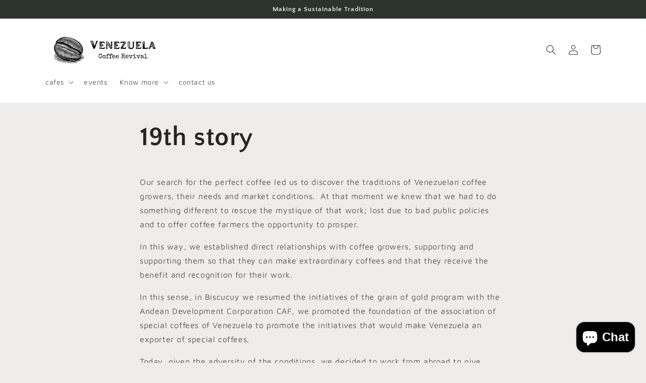

--- FILE ---
content_type: application/x-javascript
request_url: https://app.sealsubscriptions.com/shopify/public/status/shop/19th-coffee.myshopify.com.js?1768369999
body_size: -273
content:
var sealsubscriptions_settings_updated=1650441986;